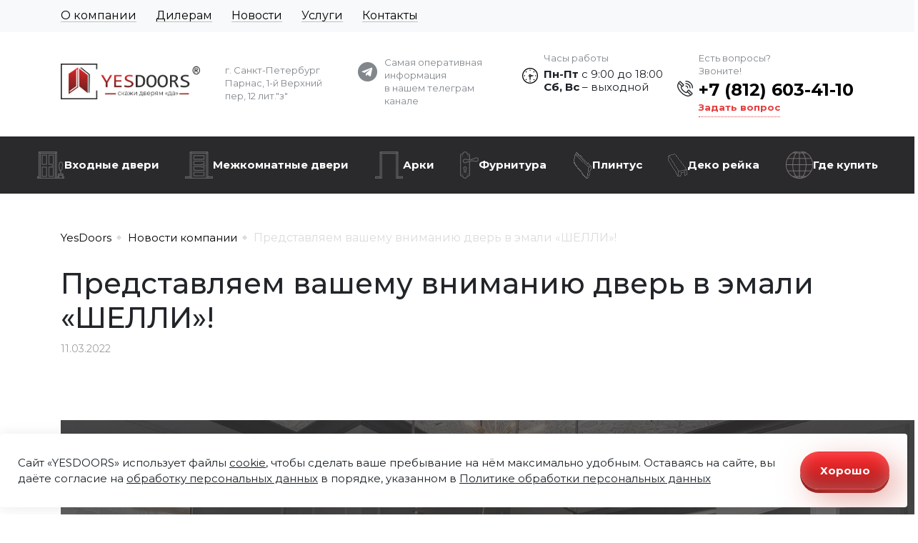

--- FILE ---
content_type: text/html; charset=UTF-8
request_url: https://yesdoors.ru/novinka-dver-v-emali-shelli.html
body_size: 11828
content:
<!doctype html>
<html lang="ru">
<head>
    <base href="https://yesdoors.ru/"/>
    <meta charset="UTF-8">
    <meta name="yandex-verification" content="190c65cb9d667cb1" />
    <meta name="viewport" content="width=device-width,initial-scale=1">
    <meta name="description" content='Новинка:  дверь в белой эмали «ШЕЛЛИ», выполненная по скиновой технологии. '/>
    <link rel="shortcut icon" href="assets/img/favicon.svg" type="x-icon">
    
    <meta property="og:title" content='Представляем вашему вниманию дверь в белой эмали «ШЕЛЛИ»' />
    <meta property="og:image" content="https://yesdoors.ru/assets/img/logo.png" />
    <meta property="og:image:width" content="195" />
    <meta property="og:image:height" content="50" />
    <meta property="og:description" content='Новинка:  дверь в белой эмали «ШЕЛЛИ», выполненная по скиновой технологии. ' />
    <meta property="og:url" content='https://yesdoors.ru/' />
    <meta property="og:type" content="website" />
    <meta property="og:site_name" content='Yesdoors — двери оптом в СПБ' />
    
    <link rel="canonical" href="https://yesdoors.ru/novinka-dver-v-emali-shelli.html"/>
    
    <link rel="preload" href="assets/js/bootstrap-4.4.1-dist/css/bootstrap.min.css" as="style" onload="this.rel='stylesheet'">
    <noscript><link href="assets/js/bootstrap-4.4.1-dist/css/bootstrap.min.css" rel="stylesheet"></noscript>
    
    <link rel="preload" href="assets/js/slick-1.8.1/slick/slick.css" as="style" onload="this.rel='stylesheet'">
    <noscript><link href="assets/js/slick-1.8.1/slick/slick.css" rel="stylesheet"></noscript>
    
    <link rel="preload" href="assets/js/slick-1.8.1/slick/slick-theme.css" as="style" onload="this.rel='stylesheet'">
    <noscript><link href="assets/js/slick-1.8.1/slick/slick-theme.css" rel="stylesheet"></noscript>
    
    <link rel="preload" href="assets/js/fancybox/dist/jquery.fancybox.min.css" as="style" onload="this.rel='stylesheet'">
    <noscript><link href="assets/js/fancybox/dist/jquery.fancybox.min.css" rel="stylesheet"></noscript>
    
    <link rel="preload" href="assets/fonts/fontawesome-free-5.11.2-web/css/all.css" as="style" onload="this.rel='stylesheet'">
    <noscript><link href="assets/fonts/fontawesome-free-5.11.2-web/css/all.css" rel="stylesheet"></noscript>
    
    <link rel="stylesheet" href="assets/css/style.css" >
    
    
    
    <script>window.dataLayer = window.dataLayer || [];</script>
    <!-- Yandex.Metrika counter -->
    <script type="text/javascript" >
       (function(m,e,t,r,i,k,a){m[i]=m[i]||function(){(m[i].a=m[i].a||[]).push(arguments)};
       m[i].l=1*new Date();
       for (var j = 0; j < document.scripts.length; j++) {if (document.scripts[j].src === r) { return; }}
       k=e.createElement(t),a=e.getElementsByTagName(t)[0],k.async=1,k.src=r,a.parentNode.insertBefore(k,a)})
       (window, document, "script", "https://mc.yandex.ru/metrika/tag.js", "ym");
    
       ym(65359000, "init", {
            clickmap:true,
            trackLinks:true,
            accurateTrackBounce:true,
            webvisor:true,
            ecommerce:"dataLayer"
       });
    </script>
    <noscript><div><img src="https://mc.yandex.ru/watch/65359000" style="position:absolute; left:-9999px;" alt="" /></div></noscript>
    <!-- /Yandex.Metrika counter -->
    
    
    <title>Представляем вашему вниманию дверь в белой эмали «ШЕЛЛИ»</title>
    
    <script type="application/ld+json">
    {
      "@context": "https://schema.org",
      "@type": "LocalBusiness",
      "address": {
          "@type": "PostalAddress",
          "addressLocality": "Санкт-Петербург",
          "addressRegion": "СПБ",
          "postalCode": "194292",
          "addressCountry": "RUS",
          "streetAddress": "г. Санкт-Петербург, Парнас, 1-й Верхний пер, 12 лит«з»"
      },
      "openingHoursSpecification": [
        {
          "@type": "OpeningHoursSpecification",
          "dayOfWeek": [
            "Monday",
            "Tuesday",
            "Wednesday",
            "Thursday",
            "Friday"
          ],
          "opens": "09:00",
          "closes": "18:00"
        }
      ]
    }
</script>
<script type="application/ld+json">
    {
      "@context": "https://schema.org",
      "@type": "Organization",
      "name": "Двери серии Входные двери",
      "alternateName": "Yesdoors – оптовая продажа дверей и фурнитуры",
      "url": "https://yesdoors.ru/",
      "logo": "https://yesdoors.ru/assets/img/logo_white.png",
      "email": "info@yesdoors.ru",
      "telephone": "+7 (812) 603-41-10"
    }
</script>
<link rel="stylesheet" href="/assets/components/msearch2/css/web/default.css" type="text/css" />

		<script type="text/javascript">
			if (typeof mse2Config == "undefined") {mse2Config = {"cssUrl":"\/assets\/components\/msearch2\/css\/web\/","jsUrl":"\/assets\/components\/msearch2\/js\/web\/","actionUrl":"\/assets\/components\/msearch2\/action.php"};}
			if (typeof mse2FormConfig == "undefined") {mse2FormConfig = {};}
			mse2FormConfig["321b08cd2412d94c6f0b1a35b483d4ff7ed28c49"] = {"autocomplete":"results","queryVar":"query","minQuery":3,"pageId":3093};
		</script>
<link rel="stylesheet" href="/assets/components/ajaxform/css/default.css" type="text/css" />
<style>
.cookieconsent {position: fixed;top: 0;left: 0;width: 100%;z-index: 9999;text-align:center;border-radius: 0;}div.cookieconsent {border-color: #f5e79e;}div.alert-warning {background-color: #fcf8e3;color: #8a6d3b;}.cookieconsent p {line-height: 2;}.cookieconsent p.text-center {text-align: center;}.cookieconsent .btn-info {border-color: #965cc5;color: #fff;background-color: #b891d8;border-color: #b891d8;}.btn {display: inline-block;margin-bottom: 0;font-weight: normal;text-align: center;vertical-align: middle;-ms-touch-action: manipulation;touch-action: manipulation;cursor: pointer;background-image: none;border: 1px solid transparent;border-top-color: transparent;border-right-color: transparent;border-bottom-color: transparent;border-left-color: transparent;white-space: nowrap;padding: 6px 12px;font-size: 18px;line-height: 1.5;border-radius: 4px;-webkit-user-select: none;-moz-user-select: none;-ms-user-select: none;user-select: none;}
</style>
</head>
<body>


<div class="header">
	<div class="top-header-menu">
		<div class="container">
			<div class="row">
				<div class="col-sm-7 col-12 left-block">
                    <div class="menu-main menu">
                    	<ul class="menu-top__list">
                    		<li class="first"><span style="font-size: 12pt;"><a href="o-kompanii/" class="menu-top__item-name">О компании</a></span></li>
                    		<li><span style="font-size: 12pt"><a href="dileram/" class="menu-top__item-name">Дилерам</a></span></li>
                    		<li><span style="font-size: 12pt"><a href="novosti/" class="menu-top__item-name">Новости</a></span></li>
                    		<li><span style="font-size: 12pt"><a href="uslugi/" class="menu-top__item-name">Услуги</a></span></li>
                    		<li class="last"> <span style="font-size: 12pt"><a href="kontaktyi.html" class="menu-top__item-name">Контакты</a></span></li>
                    	</ul>
                    </div>	    
				</div>
			</div>
		</div>
	</div>
    
    <div class="container">
        <div class="top-header">
            <div class="top-header-logo">
                <a href="/">
                    <img src="assets/img/logo.png" alt="logo">
                </a>
                <p  class="light-text">г. Санкт-Петербург <br> Парнас, 1-й Верхний пер, 12 лит."з"</p>
            </div>
            <a class="socials-telegram light-text" href="https://t.me/yesdoors" target="_blank" rel="noreferrer noopener">
                Самая оперативная информация<br> в нашем телеграм канале
            </a>
            <div class="top-header-contacts">
                <div class="contacts__hours">
                    <p class="light-text"> Часы работы</p>
                    <p class="hours">
                        <b>Пн-Пт</b> с 9:00 до 18:00<br>
                        <b>Сб, Вс</b> – выходной
                    </p>
                </div>
                <div class="top-header-contacts__phone">
                    <p class="light-text">Есть вопросы? Звоните!</p>
                    <a href="tel:78126034110" class="phone">+7 (812) 603-41-10</a>
                    <a class="small-red-text" href="#" data-toggle="modal" data-target="#modal_call_me">Задать вопрос</a>
                </div>

            </div>
        </div>
    </div>
    <script src="//code.jquery.com/jquery-2.2.4.min.js">
</script>
<script>
$(function() {
  const $header = $('.header');
  const $mainMenu = $('.main-menu');
  $mainMenu.css('--header-height', $header.height());
  
  const $mainMenuItems = $('.main-menu__item.-parent');
  $mainMenuItems.each(function(index, item) {
     $(item).on('click', function(e) {
         e.stopPropagation();
         if ($(window).width() <= 992 && e.target.tagName !== 'A') {
             $(this).toggleClass('-open');
             $(this).children('.main-menu__list').slideToggle().css('display', 'grid');
         }
     })
  });
    
  const $headerNav = $('.header .header-nav');
  menu_top = $headerNav.offset().top;
  $(window).scroll(function (){
    if ($(window).scrollTop() > menu_top) {
      if ($headerNav.css('position') != 'fixed') {
        $headerNav.css('position','fixed');
        $headerNav.css('top','0');
        $headerNav.css('margin-top','0px');
        $headerNav.css('max-height', '100dvh');
        $headerNav.addClass('-fixed');
        $header.css('padding-bottom', '80px');
      }
    } else {
      if ($headerNav.css('position') == 'fixed') {
        $headerNav.css('position','');
        $headerNav.css('top','');
        $headerNav.css('margin-top','');
        $headerNav.css('max-height', '');
        $headerNav.removeClass('-fixed');
        $header.css('padding-bottom', '0');
      }
    }
  });
});
</script>
    <div class="custom-menu">
        <div class="header-nav">
            <div class="container">
                <nav class="navbar navbar-expand-lg navbar-dark ">
                    <span class="navbar-brand">Меню</span>
                    <button class="navbar-toggler" type="button" data-toggle="collapse" data-target="#navbarNavAltMarkup"
                            aria-controls="navbarNavAltMarkup" aria-expanded="false" aria-label="Toggle navigation">
                        <span class="navbar-toggler-icon"></span>
                       
                    </button>
                    <div class="collapse navbar-collapse" id="navbarNavAltMarkup">
                        <div class="navbar-nav">
                            <iframe src="https://yandex.ru/sprav/widget/rating-badge/1033639348?type=rating" width="150" height="50" frameborder="0"></iframe>
                            
                            <ul class="main-menu__additional"><li class="first active"><a href="novosti/" >Новости компании</a></li><li><a href="o-kompanii/" >О компании</a></li><li><a href="uslugi/" >Услуги</a></li><li><a href="dileram/" >Дилерам</a></li><li class="last"><a href="kontaktyi.html" >Контакты</a></li></ul>
                            
                            <ul  class="main-menu">
    <li  class="main-menu__item -first -level1 -parent">
    <picture class="main-menu__picture"><img class="main-menu__icon" src="assets/img/nav1.png" alt=""></picture>
    <a class="main-menu__link" href="catalog/vxodnyie-dveri/" >Входные двери</a>
    <ul  class="main-menu__list" data-id="2">
    <li  class="main-menu__item -first -level2">
    
    <a class="main-menu__link" href="catalog/prorab-joshkar-ola.html" >ПРОРАБ (Йошкар-Ола)</a>
    
</li><li  class="main-menu__item -level2">
    
    <a class="main-menu__link" href="catalog/str-joshkar-ola.html" >STR (Йошкар-Ола)</a>
    
</li><li  class="main-menu__item -last -level2">
    
    <a class="main-menu__link" href="catalog/stalnyie-dveri-rasprodazha/" >СТАЛЬНЫЕ ДВЕРИ (Распродажа)</a>
    
</li>
    
</ul>
</li><li  class="main-menu__item -level1 -parent">
    <picture class="main-menu__picture"><img class="main-menu__icon" src="assets/img/nav2.png" alt=""></picture>
    <a class="main-menu__link" href="catalog/mezhkomnatnyie-dveri/" >Межкомнатные двери</a>
    <ul  class="main-menu__list" data-id="3">
    <li  class="main-menu__item -first -level2">
    
    <a class="main-menu__link" href="catalog/dveri-s-abs-kromkoj/" >Двери с ABS кромкой</a>
    
</li><li  class="main-menu__item -level2">
    
    <a class="main-menu__link" href="catalog/shponirovannyie-dveri-naturalnyij-shpon/" >Шпонированные двери. Волжская серия</a>
    
</li><li  class="main-menu__item -level2">
    
    <a class="main-menu__link" href="catalog/dveri-invisible/" >Двери INVISIBLE</a>
    
</li><li  class="main-menu__item -level2">
    
    <a class="main-menu__link" href="catalog/stroitelnyie-dveri/" >Строительные двери</a>
    
</li><li  class="main-menu__item -level2">
    
    <a class="main-menu__link" href="catalog/dveri-dlya-bani/" >Двери для бани и сауны</a>
    
</li><li  class="main-menu__item -level2">
    
    <a class="main-menu__link" href="catalog/razdvizhnyie-dveri/" >Раздвижные двери «Гармошка»</a>
    
</li><li  class="main-menu__item -level2">
    
    <a class="main-menu__link" href="catalog/dveri-pvx-seriya-klassika-pro/" >Двери ПВХ. Серия «Классика ПРО»</a>
    
</li><li  class="main-menu__item -last -level2">
    
    <a class="main-menu__link" href="catalog/rasprodazha/" >РАСПРОДАЖА</a>
    
</li>
    
        <li class="main-menu__item -level2 -parent" data-custom="1">
    <button class="main-menu__link" type="button">Двери в эмали</button>
    <ul  class="main-menu__list"><li  class="main-menu__item -first">
    <a class="main-menu__link" href="catalog/dveri-v-emali-seriya-volga/" >Серия «Волга»</a>
    
</li><li  class="main-menu__item">
    <a class="main-menu__link" href="catalog/seriya-grejs/" >Серия «Грэйс»</a>
    
</li><li  class="main-menu__item">
    <a class="main-menu__link" href="catalog/dveri-v-emali-seriya-lagom/" >Серия «Лагом»</a>
    
</li><li  class="main-menu__item">
    <a class="main-menu__link" href="catalog/seriya-titul/" >Серия «Титул»</a>
    
</li><li  class="main-menu__item -last">
    <a class="main-menu__link" href="catalog/seriya-shelli/" >Серия «Шелли»</a>
    
</li></ul>
</li>
        <li class="main-menu__item -level2 -parent" data-custom="2">
    <button class="main-menu__link" type="button">Двери Экошпон</button>
    <ul  class="main-menu__list"><li  class="main-menu__item -first">
    <a class="main-menu__link" href="catalog/dveri-ekoshpon-seriya-grafika/" >Серия «Графика»</a>
    
</li><li  class="main-menu__item">
    <a class="main-menu__link" href="catalog/dveri-ekoshpon-seriya-evro/" >Серия «Евро»</a>
    
</li><li  class="main-menu__item">
    <a class="main-menu__link" href="catalog/dveri-ekoshpon-s-paryashhej-filenkoj/" >«Парящая филенка»</a>
    
</li><li  class="main-menu__item">
    <a class="main-menu__link" href="catalog/dveri-ekoshpon-seriya-sonet/" >Серия «Сонет»</a>
    
</li><li  class="main-menu__item">
    <a class="main-menu__link" href="catalog/dveri-ekoshpon-seriya-ulyanovsk/" >Серия «Ульяновск»</a>
    
</li><li  class="main-menu__item">
    <a class="main-menu__link" href="catalog/yunik.html" >Серия «Юник»</a>
    
</li><li  class="main-menu__item">
    <a class="main-menu__link" href="catalog/dveri-ekoshpon-seriya-forum/" >Серия «Форум»</a>
    
</li><li  class="main-menu__item -last">
    <a class="main-menu__link" href="catalog/dveri-ekoshpon-seriya-pet/" >Серия «ПЭТ»</a>
    
</li></ul>
</li>
</ul>
</li><li  class="main-menu__item -level1 -parent">
    <picture class="main-menu__picture"><img class="main-menu__icon" src="assets/img/nav3.png" alt=""></picture>
    <a class="main-menu__link" href="catalog/arki.html" >Арки</a>
    <ul  class="main-menu__list" data-id="579">
    <li  class="main-menu__item -first -level2">
    
    <a class="main-menu__link" href="catalog/arki-pvh/" >ПВХ</a>
    
</li><li  class="main-menu__item -last -level2">
    
    <a class="main-menu__link" href="catalog/arki-ecoshpon/" >Экошпон</a>
    
</li>
    
</ul>
</li><li  class="main-menu__item -level1 -parent">
    <picture class="main-menu__picture"><img class="main-menu__icon" src="assets/img/nav4.png" alt=""></picture>
    <a class="main-menu__link" href="catalog/furnitura-modeno/" >Фурнитура</a>
    <ul  class="main-menu__list" data-id="5">
    <li  class="main-menu__item -first -level2">
    
    <a class="main-menu__link" href="catalog/ruchki-grand-rozetka-nevidimka/" >Ручки "Гранд" (розетка-невидимка)</a>
    
</li><li  class="main-menu__item -level2">
    
    <a class="main-menu__link" href="catalog/ruchki-lyuks-mono-kvadrat/" >Ручки "Люкс" (моно квадрат)</a>
    
</li><li  class="main-menu__item -level2">
    
    <a class="main-menu__link" href="catalog/ruchki-lyuks-mono-krug/" >Ручки "Люкс" (моно-круг)</a>
    
</li><li  class="main-menu__item -level2">
    
    <a class="main-menu__link" href="catalog/ruchki-standart-kvadratnaya-rozetka/" >Ручки "Стандарт" (квадратная розетка)</a>
    
</li><li  class="main-menu__item -level2">
    
    <a class="main-menu__link" href="catalog/ruchki-standart-kruglaya-rozetka/" >Ручки "Стандарт" (круглая розетка)</a>
    
</li><li  class="main-menu__item -level2">
    
    <a class="main-menu__link" href="catalog/ruchki-standart-figurnaya-rozetka/" >Ручки "Стандарт" (фигурная розетка)</a>
    
</li><li  class="main-menu__item -level2">
    
    <a class="main-menu__link" href="catalog/dvernyie-petli/" >Дверные петли</a>
    
</li><li  class="main-menu__item -level2">
    
    <a class="main-menu__link" href="catalog/zamki-pod-czilindr/" >Замки под цилиндр</a>
    
</li><li  class="main-menu__item -level2">
    
    <a class="main-menu__link" href="catalog/mezhkomnatnyie-zashhelki/" >Межкомнатные защелки</a>
    
</li><li  class="main-menu__item -level2">
    
    <a class="main-menu__link" href="catalog/santexnicheskie-zamki-i-zashhelki/" >Сантехнические замки и защелки</a>
    
</li><li  class="main-menu__item -level2">
    
    <a class="main-menu__link" href="catalog/santexnicheskie-zavertki/" >Сантехнические завертки</a>
    
</li><li  class="main-menu__item -level2">
    
    <a class="main-menu__link" href="catalog/czilindryi/" >Цилиндры</a>
    
</li><li  class="main-menu__item -level2">
    
    <a class="main-menu__link" href="catalog/nakladki-pod-czilindr/" >Накладки под цилиндр</a>
    
</li><li  class="main-menu__item -level2">
    
    <a class="main-menu__link" href="catalog/furnitura-dlya-finskix-dverej/" >Фурнитура для финских дверей</a>
    
</li><li  class="main-menu__item -level2">
    
    <a class="main-menu__link" href="catalog/mexanizmyi-dlya-razdvizhnyix-i-skladnyix-dverej/" >Механизмы для раздвижных и складных дверей</a>
    
</li><li  class="main-menu__item -last -level2">
    
    <a class="main-menu__link" href="catalog/prochee-dovodchiki-ogranichiteli/" >Прочее (доводчики, ограничители)</a>
    
</li>
    
</ul>
</li><li  class="main-menu__item -level1 -parent">
    <picture class="main-menu__picture"><img class="main-menu__icon" src="assets/img/nav44.png" alt=""></picture>
    <a class="main-menu__link" href="catalog/plintus/" >Плинтус</a>
    <ul  class="main-menu__list" data-id="3248">
    <li  class="main-menu__item -first -level2">
    
    <a class="main-menu__link" href="catalog/plintus-mdf-kr-202-81/" >Плинтус МДФ КР 202-81</a>
    
</li><li  class="main-menu__item -last -level2">
    
    <a class="main-menu__link" href="catalog/plintus-mdf-kr-202-100/" >Плинтус МДФ КР 202-100</a>
    
</li>
    
</ul>
</li><li  class="main-menu__item -last -level1 -parent">
    <picture class="main-menu__picture"><img class="main-menu__icon" src="assets/img/nav57.png" alt=""></picture>
    <a class="main-menu__link" href="catalog/deko-rejka/" >Деко рейка</a>
    <ul  class="main-menu__list" data-id="3273">
    <li  class="main-menu__item -first -level2">
    
    <a class="main-menu__link" href="catalog/dekorativnaya-rejka-pw-3240/" >Декоративная рейка PW 3240</a>
    
</li><li  class="main-menu__item -level2">
    
    <a class="main-menu__link" href="catalog/dekorativnaya-rejka-pw-4040/" >Декоративная рейка PW 4040</a>
    
</li><li  class="main-menu__item -level2">
    
    <a class="main-menu__link" href="catalog/dekorativnaya-rejka-pw-4060/" >Декоративная рейка PW 4060</a>
    
</li><li  class="main-menu__item -level2">
    
    <a class="main-menu__link" href="catalog/dekorativnaya-rejka-pw-2230/" >Декоративная рейка  PW 2230</a>
    
</li><li  class="main-menu__item -level2">
    
    <a class="main-menu__link" href="catalog/dekorativnaya-rejka-pw-2240/" >Декоративная рейка PW 2240</a>
    
</li><li  class="main-menu__item -last -level2">
    
    <a class="main-menu__link" href="catalog/dekorativnaya-rejka-pw-5025/" >Декоративная рейка PW 5025</a>
    
</li>
    
</ul>
</li>
    <li class="main-menu__item -level1" data-custom>
        <picture class="main-menu__picture"><img class="main-menu__icon" src="assets/img/nav14.png" alt=""></picture>
        <a class="main-menu__link" href="gde-kupit.html">Где купить</a>
    </li>
</ul>
    
                            <form data-key="321b08cd2412d94c6f0b1a35b483d4ff7ed28c49" action="rezultatyi-poiska.html" method="get" class="msearch2" id="mse2_form">
    <div class="input-group">
        <input type="text" class="form-control" name="query" value="" placeholder="Поиск на сайте"/>
        <button type="submit" class="btn">
            <svg width="20px" height="20px" viewBox="0 0 20 20" version="1.1">
                <path d="M 7.777344 0 C 3.480469 0 0 3.480469 0 7.773438 C 0 12.066406 3.480469 15.546875 7.777344 15.546875 C 9.425781 15.546875 10.957031 15.035156 12.214844 14.15625 L 12.21875 14.15625 L 17.984375 19.921875 C 18.089844 20.027344 18.257812 20.03125 18.371094 19.921875 L 19.921875 18.367188 C 20.03125 18.261719 20.023438 18.082031 19.921875 17.980469 L 14.15625 12.214844 C 15.035156 10.957031 15.550781 9.425781 15.550781 7.773438 C 15.550781 3.480469 12.070312 0 7.777344 0 Z M 7.777344 13.71875 C 4.492188 13.71875 1.832031 11.058594 1.832031 7.773438 C 1.832031 4.492188 4.492188 1.828125 7.777344 1.828125 C 11.058594 1.828125 13.71875 4.492188 13.71875 7.773438 C 13.71875 11.058594 11.058594 13.71875 7.777344 13.71875 Z M 7.777344 13.71875 "/>
            </svg>
        </button>
    </div>
</form>
                            
                            
                        </div>
                    </div>
                </nav>
            </div>
        </div>
    </div>
    
</div>
<div class="container"><nav aria-label="breadcrumb"><ol itemscope itemtype="http://schema.org/BreadcrumbList" class="breadcrumb"><li itemprop="itemListElement" itemscope itemtype="http://schema.org/ListItem" class="breadcrumb-item"><a itemprop="item" href="/"><span itemprop="name">YesDoors</span></a><meta itemprop="position" content="1" /></li>
<li itemprop="itemListElement" itemscope itemtype="http://schema.org/ListItem" class="breadcrumb-item"><a itemprop="item" href="novosti/"><span itemprop="name">Новости компании</span></a><meta itemprop="position" content="2" /></li>
<li itemprop="itemListElement" itemscope itemtype="http://schema.org/ListItem" class="breadcrumb-item active"><span itemprop="name">Представляем вашему вниманию дверь в эмали «ШЕЛЛИ»!</span><meta itemprop="position" content="3" /></li></ol></nav></div>
<!--  -->

<!-- content -->
<div class="container">
   <h1 >Представляем вашему вниманию дверь в эмали «ШЕЛЛИ»!</h1>
   <p class="news-date">11.03.2022</p>
   <div class="row mt-5 mb-5">
       <div class=" col-12 ">
            <p><h4> </h4>
<p><a href="catalog/seriya-shelli/shelli.html"><img src="image/novosti/Шелли-11.03-22/11.03.2022.jpg" alt="Шелли - каркасно-щитовая дверь в эмали по скиновой технологии" width="1200" height="793" /></a></p>
<p> </p>
<p> </p>
<p> </p>
<p>Информацию о наличии Вы можете увидеть прямо <a href="catalog/seriya-shelli/shelli.html" target="_blank">на сайте</a> в карточке товара.</p>
<p>Посмотреть полотна и убедиться в их привлекательности можно в нашем офисе по адресу: <strong>СПб, 1-й Верхний пер., 12, литера «з», склад А3.</strong></p>
<p>По всем возникающим вопросам обращайтесь к  Вашему персональному <a title="телефоны и e-mail менеджеров" href="kontaktyi.html">менеджеру</a> или по телефону <img title="телефон" src="assets/img/telefon.png" alt="телефон" width="20" height="20" /><strong>+7(812) 603-41-10 </strong>      </p>
<p><strong>Хороших Вам продаж!</strong></p>
<p> </p>
<p> </p>
<p><strong>С Уважением к Вам и нашему общему делу, </strong></p>
<p><strong>команда ТМ <strong><span style="color: #c0392b;">YES</span>DOORS</strong><br /></strong></p>
<p> </p></p>  
       </div>
   </div>
   
</div>
<!-- /content -->

<div class="footer p50">
    <div class="container">
        <meta itemprop="address" content="г. Санкт-Петербург, Парнас, 1-й Верхний пер, 12 лит«з»">
        <div class="footer-logo">
            <a itemprop="url" href="https://yesdoors.ru" >
            <!-- <a href="/"> -->
                <img itemprop="image" src="assets/img/logo_white.png" alt="Logo">
            </a>
            <iframe style="margin-top:20px" src="https://yandex.ru/sprav/widget/rating-badge/1033639348?type=rating" width="150" height="50" frameborder="0"></iframe>
        </div>
        <div class="footer-nav">
            <div class="footer-nav-links">
                <ul>
                    <li><a href="catalog/vxodnyie-dveri/">Входные</a></li>
                    <li><a href="catalog/mezhkomnatnyie-dveri/">Межкомнатные</a></li>
                    <li><a href="catalog/arki.html">Арки</a></li>
                    <li><a href="catalog/furnitura-modeno/">Фурнитура</a></li>
                    <li><a href="catalog/plintus/">Плинтус</a></li>
                    <li><a href="catalog/deko-rejka/">Деко рейка</a></li>
                    <li><a href="o-kompanii/">О компании</a></li>
                    <li><a href="uslugi/">Услуги</a></li>
                    <li><a href="kontaktyi.html">Контакты</a></li>

                </ul>
            </div>
            <div class="footer-nav-copy">
                <p>© 2017-2024,&nbsp;<span itemprop="name">Yesdoors — оптовая продажа дверей и фурнитуры</span></p> 
                <a href="politika-konfidenczialnosti.html" class="under_link">Политика конфиденциальности</a>
                <div class="footer-darvin"><a class="d-block" href="https://www.darvin-studio.ru/uslugi/prodvizhenie-saytov/" target="_blank">Продвижение сайта</a> Darvin Studio</div>
                <div class="socials-footer">
                    <a class="socials-footer__item" href="https://t.me/yesdoors" target="_blank" rel="noreferrer noopener"><i class="fab fa-telegram"></i></a>
                  </div>
            </div>
        </div>
        <div class="contact">
            <div class="contacts__phone">
                <p class="light-text">Есть вопросы? Звоните!</p>
                <a href="tel:78126034110" class="phone"><span itemprop="telephone">+7 (812) 603-41-10</span></a>
                        </div>
            <div class="contact__info">
                <a itemprop="email" class="mail" href="mailto:info@yesdoors.ru">info@yesdoors.ru</a>
                <p itemprop="address" style="position: relative"><span style="margin-right: 5px; position: absolute; left: -25px; filter: brightness(0.7);"><img src="assets/img/map.png" alt=""></span>г. Санкт-Петербург, Парнас, 1-й
                Верхний пер, 12 лит."з"</p>
            </div>
            <div class="contacts__hours">
               <b></b>
                 <p class="hours">
                    Часы работы: &nbsp;  <b>Пн-Пт</b> &nbsp;  с 9:00 до 18:00   &nbsp;  &nbsp;  Сб, Вс – выходной</b></p>
                </p>
            </div>
        </div>
    </div>
</div>

<!--Модалка обратного звонка-->
<div class="modal fade" id="modal_call_me" tabindex="-1" role="dialog" aria-label="exampleModalCenterTitle"
     aria-hidden="true">
    <div class="modal-dialog modal-dialog-centered" role="document">
        <div class="modal-content">
            <button type="button" class="close" data-dismiss="modal" aria-label="Close" style="position: absolute; width: 50px; right: 0; top: 10px;">
          <span aria-hidden="true">&times;</span>
        </button>
            <div class="contacts-block">
                <h2>Оставьте вопрос и мы с вами свяжемся </h2>
                <form class="sendMessage" method="post">
    <input type="text" name="name" required class="mb-4" placeholder="Ваше имя">
    <input type="text" name="mail" required  class="mb-4" placeholder="Ваш email">
    <input type="text" name="phone"  class="mb-4" placeholder="Номер телефона">
    <textarea name="textarea" class="form-control" rows="5" placeholder="Не забудьте указать название товара, по которому возникли вопросы. "></textarea>
  <label>Сколько будет 4 + 7?</label><br>
  <input type="text" name="captchaMath" placeholder="Введите ответ"><br>
  <span style="color:red;"></span><br>
    <button id="back-call" type="submit" name="submit" value="sendMessage" class="btn-red btn-red__big mt-4 mb-5">Отправить сообщение</button>


	<input type="hidden" name="af_action" value="832bfe99b80a7302e7511442099def85" />
</form>
                
        
            </div>
        </div>
    </div>
</div>
<!--Модалка обратного звонка в товарах-->
<div class="modal fade" id="modal_call_me_in_products" tabindex="-1" role="dialog" aria-label="exampleModalCenterTitle"
     aria-hidden="true">
    <div class="modal-dialog modal-dialog-centered" role="document">
        <div class="modal-content">
            <button type="button" class="close" data-dismiss="modal" aria-label="Close" style="position: absolute; width: 50px; right: 0; top: 10px;">
          <span aria-hidden="true">&times;</span>
        </button>
            <div class="contacts-block">
                <h2>Оставьте вопрос и мы с вами свяжемся </h2>
                
    <form class="sendMessage" method="post">
    <input type="text" name="name" required class="mb-4" placeholder="Ваше имя">
    <input type="text" name="mail" required  class="mb-4" placeholder="Ваш email">
    <input type="text" name="phone"  class="mb-4" placeholder="Номер телефона">
    <textarea name="textarea" class="form-control" rows="5" placeholder="Не забудьте указать название товара, по которому возникли вопросы. "></textarea>
  <label>Сколько будет 4 + 7?</label><br>
  <input type="text" name="captchaMath" placeholder="Введите ответ"><br>
  <span style="color:red;"></span><br>
    <button id="back-call" type="submit" name="submit" value="sendMessage" class="btn-red btn-red__big mt-4 mb-5">Отправить сообщение</button>


	<input type="hidden" name="af_action" value="59727daf1ba1a2b585ddace11d030933" />
</form>
            </div>
        </div>
    </div>
</div>
<!--Модалка получить прайс лист-->
<div class="modal fade" id="modal_price" tabindex="-1" role="dialog" aria-label="exampleModalCenterTitle"
     aria-hidden="true">
    <div class="modal-dialog modal-dialog-centered" role="document">
        
        <div class="modal-content">
            <button type="button" class="close" data-dismiss="modal" aria-label="Close"  style="position: absolute; width: 50px; right: 0; top: 10px;">
          <span aria-hidden="true">&times;</span>
        </button>
            <div class="contacts-block">
                            <span style="text-decoration: underline;"><a href="gde-kupit.html">Купить в розницу</a></span>
<p style="text-align: center;">
                <h2>Авторизация дилера</h2>
                
                <form class="downloadPrice" method="post">
                                            <input type="text" name="login" required class="mb-4" placeholder="Логин">
                                            <input type="password" name="password" required placeholder="Пароль">
                                            <button id="get-price" type="submit" name="submit" value="downloadPrice" class="btn-red btn-red__big mt-4 mb-5">
                                                Скачать 
                                            </button>
                                         <a href="" class="downloadPrice_link" data-toggle="modal" data-target="#getPriceValue" data-dismiss="modal">Получить логин и пароль дилера</a>
                                        
	<input type="hidden" name="af_action" value="54d702dfe1aa0797bdc0269191efc0ba" />
</form>
            </div>
        </div>
    </div>
</div>
<!--Успешная отправка формы-->

<div class="modal fade" id="succesModal" tabindex="-1" role="dialog">
    <div class="modal-dialog" role="document">
        <div class="modal-content" style="padding: 20px;">
            <button type="button" class="close" data-dismiss="modal" aria-label="Close" style="position: absolute; width: 50px; right: 0; top: 10px;">
          <span aria-hidden="true">&times;</span>
        </button>
                <img src="assets/img/sucess.png" alt='Ваша заявка успешно отправлена' width="60" style="margin: 10px auto;">
                <h3 class="text-center">Ваш запрос успешно отправлен!<br></h3>
                <div class="text-center">В скором времени мы обязательно свяжемся с Вами!</div>
        </div>
    </div>
</div>

<!-- Форма получения логина и пароля-->

  
<div class="modal fade" id="getPriceValue" tabindex="-1" role="dialog" aria-label="exampleModalCenterTitle"
     aria-hidden="true" style="overflow-y: auto;">
    <div class="modal-dialog modal-dialog-centered" role="document">
        
        <div class="modal-content">
            <button type="button" class="close" data-dismiss="modal" aria-label="Close" style="position: absolute; width: 50px; right: 0; top: 10px;">
          <span aria-hidden="true">&times;</span>
        </button>
            <div class="contacts-block">
    
         
          
<form class="getPrice sendMessage" id="getPriceForm" method="post">
<p class="getPrice_name"><input id="getPrice_name" class="mb-4" type="text" name="name" placeholder="Ваше имя (как к вам обращаться)"/>
<p class="getPrice_organization"><input id="getPrice_organization" class="mb-4" type="text" name="organization" placeholder="Ваше ИП или ООО"/></p>
<div class="getPrice_wrapper">
<p class="getPrice_value getPrice_value--desc">Заключен ли договор поставки с нами?</p>
<div class="getPrice_wrapper">
<p class="getPrice_value"><input id="getPrice_value" class="mb-4 getPrice_value_input visually-hidden" type="radio" name="value" value="Da" /> <label for="getPrice_value">Да</label></p>
<p class="getPrice_value"><input id="getPrice_value2" class="mb-4 getPrice_value_input visually-hidden" type="radio" name="value" value="Net" checked/> <label for="getPrice_value2">Нет</label></p>
</div>
</div>
<p class="getPrice_mail"><input class="mb-4 getPrice_email" name="mail" placeholder="Ваш e-mail" /></p>
<p class="getPrice_phone"><input class="mb-4" type="number" id="getPrice_phoneNumber" name="phone" placeholder="Номер телефона"/></p>
  <label>Сколько будет 4 + 7?</label><br>
  <input type="text" name="captchaMath" placeholder="Введите ответ"><br>
  <span style="color:red;"></span><br>
<button id="getPriceForm1" class="btn-red btn-red__big mt-4 mb-5" name="submit" type="submit" disabled>Отправить запрос</button>
<p class="getPrice_privacy"><input id="getPrice_privacy" class="mb-4" type="checkbox" name="privacy" checked /> <label for="getPrice_privacy"> Нажимая кнопку&nbsp «Отправить запрос»,<br> я &nbspдаю &nbspсвоё &nbsp&nbspсогласие&nbsp&nbsp на&nbsp обработку персональных данных в соответствии с&nbsp <a href="politika-konfidenczialnosti.html" target="_blank">Политикой &nbsp&nbspконфиденциальности</a></label></p>

<input type="hidden" name="pagetitle" value="subject">

	<input type="hidden" name="af_action" value="f39f4b1248e7db9c55439d5107894a51" />
</form>

        </div>
    </div>
</div>
</div>
 


<link href="assets/js/jquery-3.3.1.min.js" rel="preload" as="script">
<script src="assets/js/jquery-3.3.1.min.js" ></script>

<link href="assets/js/popper.min.js" rel="preload" as="script">
<script  src="assets/js/popper.min.js"></script>

<link href="assets/js/bootstrap-4.4.1-dist/js/bootstrap.min.js" rel="preload" as="script">
<script  src="assets/js/bootstrap-4.4.1-dist/js/bootstrap.min.js"></script>

<link href="assets/js/slick-1.8.1/slick/slick.min.js" rel="preload" as="script">
<script  src="assets/js/slick-1.8.1/slick/slick.min.js"></script>

<link href="assets/js/slick-carousel.js" rel="preload" as="script">
<script async src="assets/js/slick-carousel.js"></script>

<link href="/assets/js/fancybox/dist/jquery.fancybox.min.js" rel="preload" as="script">
<script async src="/assets/js/fancybox/dist/jquery.fancybox.min.js"></script>

<link href="/assets/js/maskedinput.js" rel="preload" as="script">
<script async src="/assets/js/maskedinput.js"></script>

<link href="/assets/js/scripts.js" rel="preload" as="script">
<script async src="/assets/js/scripts.js"></script>

<!--CSS PRELOAD FIX ON FIREFOX AND SAFARI-->
<script src="assets/js/cssrelpreload.js"></script>
<!--//CSS PRELOAD FIX ON FIREFOX AND SAFARI-->
<script src="assets/js/maskedinput.js"></script>
<!--<script src="assets/js/formReg.js"></script>-->
<script>
                    jQuery(document).ready(function goals() {
                        var goalsModule = (function ($) {
                            // Enable/Disable tracking services
                            var services = {
                                yaCounterID: '65359000',
                                mailRuID: false,
                                ga: true,
                                gtag: true,
                                fbq: false,
                            };

                            var goalDone = (goalName, goalCategory) => {
                                if (services.yaCounterID !== '' && typeof window[`yaCounter${services.yaCounterID}`] !== 'undefined') {
                                    window[`yaCounter${services.yaCounterID}`].reachGoal(goalName, () => {
                                    });
                                }
                                if (services.mailRuID !== '' && typeof _tmr !== 'undefined') {
                                    window._tmr.push({id: services.mailRuID, type: 'reachGoal', goal: goalName});
                                }
                                if (services.ga && typeof ga !== 'undefined') {
                                    window.ga('send', 'event', goalCategory, goalName);
                                }
                                if (services.gtag && typeof gtag !== 'undefined') {
                                    window.gtag('event', goalName, {event_category: goalCategory});
                                }
                                if (services.fbq && typeof fbq !== 'undefined') {
                                    window.fbq('track', goalName, {});
                                }
                                console.log(`Goal done. name: ${goalName}, category: ${goalCategory}`);
                            };


                            const $body = $('body');

                            $body.on('click', 'a[href^="tel:"]', function () {
                                goalDone('Click on Phone', 'Clicks');
                            });
                            $body.on('click', 'a[href^="mailto:"]', function () {
                                goalDone('Click on Email', 'Clicks');
                            });
                            /* document.getElementById('back-call').addEventListener('click', function (event) {
                                goalDone('Email Callback', 'Email');
                            });
                            document.getElementById('get-price').addEventListener('click', function (event) {
                                goalDone('Get Price List', 'Ecommerce');
                            });
                            document.getElementById('back-call-on-map').addEventListener('click', function (event) {
                                goalDone('Email Callback On Map', 'Email');
                            });
                            document.getElementById('back-call-in-products').addEventListener('click', function (event) {
                                goalDone('Email Callback In Products', 'Email');
                            });
                            */
                            $body.on('click', 'a[href^="https://instagram.com"]', function () {
                                goalDone('Click on Instagram', 'Clicks');
                            });
                            
                            $body.on('click', 'a[href^="https://vk.com"]', function () {
                                goalDone('Click on Vk', 'Clicks');
                            });
                            $(document).on('af_complete', function(event, response) {
                                var modalForm = response.form[0];
                                if (modalForm.querySelector('#back-call')!== null){
                                    goalDone('Email Callback', 'Email');
                                } else if (modalForm.querySelector('#get-price')!== null){
                                    goalDone('Get Price List', 'Ecommerce');    
                                } else if (modalForm.querySelector('#back-call-on-map')!== null){
                                    goalDone('Email Callback On Map', 'Email');
                                } else if (modalForm.querySelector('#back-call-in-products')!== null){
                                    goalDone('Email Callback In Products', 'Email');
                                }
                            });
                            return Object.freeze({
                                trigger(name, params) {
                                    goalDone(name, params);
                                },
                            });
                        })(jQuery)
                    });
                </script>
                
      <script>           
                
        const checkbox = document.querySelector('#getPrice_privacy');
        const btn_submit = document.querySelector('#getPriceForm1');
        let mailInput = document.querySelector('.getPrice_email');
        let phoneInput = document.querySelector('#getPrice_phoneNumber');
 
        
        const EMAIL_REGEXP = /^(([^<>()[\].,;:\s@"]+(\.[^<>()[\].,;:\s@"]+)*)|(".+"))@(([^<>()[\].,;:\s@"]+\.)+[^<>()[\].,;:\s@"]{2,})$/iu;
        
        function validateEmail(value) {
          return EMAIL_REGEXP.test(value);
        }
        
        function updateInput() {
        	if (validateEmail(mailInput.value) && checkbox.checked) {
                if(checkbox.checked && phoneInput.value.length > 9 || phoneInput.value == "" && checkbox.checked){
                    btn_submit.removeAttribute('disabled'); 
                }
                else{
                    btn_submit.setAttribute('disabled', 'true');
                }
            } 
            else if(mailInput.value == "" && phoneInput.value.length > 9 && checkbox.checked){
                btn_submit.removeAttribute('disabled');
            }
            else if(validateEmail(mailInput.value) && checkbox.checked && phoneInput.value.length > 9){
                btn_submit.removeAttribute('disabled');
            }
        	else btn_submit.setAttribute('disabled', 'true');
        }
        
        mailInput.addEventListener('input', updateInput);
         
        checkbox.addEventListener('change', () => {
            if ( validateEmail(mailInput.value)&& checkbox.checked && phoneInput.value.length > 9) {
                btn_submit.removeAttribute('disabled'); 
            }
            else if(validateEmail(mailInput.value)&& checkbox.checked) {
                if(checkbox.checked && phoneInput.value.length > 9 || phoneInput.value == "" && checkbox.checked){
                    btn_submit.removeAttribute('disabled'); 
                }
                else{
                    btn_submit.setAttribute('disabled', 'true');
                }
            }
            else if ( checkbox.checked && phoneInput.value.length > 9) {
                if(validateEmail(mailInput.value) && checkbox.checked || mailInput.value=="" && checkbox.checked){
                    btn_submit.removeAttribute('disabled');
                }
                else{
                    btn_submit.setAttribute('disabled', 'true'); 
                }
            }
            else {
                btn_submit.setAttribute('disabled', 'true');
            }
        });

phoneInput.addEventListener('input',()=>{
    if ( validateEmail(mailInput.value)&& checkbox.checked && phoneInput.value == "" || phoneInput.value.length > 9 && checkbox.checked && validateEmail(mailInput.value)) {
        btn_submit.removeAttribute('disabled'); 
    }

    else if ( checkbox.checked && phoneInput.value.length > 9) {
        if(validateEmail(mailInput.value) && checkbox.checked || mailInput.value=="" && checkbox.checked){
            btn_submit.removeAttribute('disabled');
        }
        else{
            btn_submit.setAttribute('disabled', 'true'); 
        }
    }

    else {
        btn_submit.setAttribute('disabled', 'true');
    }

});
    
</script>
<script type="text/javascript" src="/assets/components/msearch2/js/web/default.js"></script>

		<script type="text/javascript">
			if ($("form.msearch2").length) {
				mSearch2.Form.initialize("form.msearch2");
			}
		</script>
<script type="text/javascript" src="/assets/components/ajaxform/js/default.js"></script>
<script type="text/javascript">AjaxForm.initialize({"assetsUrl":"\/assets\/components\/ajaxform\/","actionUrl":"\/assets\/components\/ajaxform\/action.php","closeMessage":"\u0437\u0430\u043a\u0440\u044b\u0442\u044c \u0432\u0441\u0435","formSelector":"form.sendMessage","pageId":2549});</script>
<script type="text/javascript">AjaxForm.initialize({"assetsUrl":"\/assets\/components\/ajaxform\/","actionUrl":"\/assets\/components\/ajaxform\/action.php","closeMessage":"\u0437\u0430\u043a\u0440\u044b\u0442\u044c \u0432\u0441\u0435","formSelector":"form.downloadPrice","pageId":2549});</script>
<script>
!function(e){e.fn.mabCookieSet=function(o){var a=e.extend(!0,{},e.fn.mabCookieSet.defaults,o);return this.each(function(){var o=e(this),n=new Date,t=new Date,l="",s="",u=0;a.useData?(l=o.data("name"),s=o.data("value"),u=o.data("days")):(l=a.name,s=a.value,u=a.days),a.debug&&(console.log("---mabCookieSet---"),console.log("name : "+l),console.log("value : "+s),console.log("days : "+u),console.log("---")),(null==u||0==u)&&(u=1),l.length>0&&(t.setTime(n.getTime()+864e5*u),document.cookie=l+"="+escape(s)+";expires="+t.toGMTString()),a.onDone(o,a)})};e.fn.mabCookieSet.defaults={useData:!0,debug:!1,onDone:function(e,o){}}}(jQuery);
</script>
<div data-name="CookieConsent" data-value="eyJuZWNlc3NhcnkiOnRydWUsImV4cGVyaWVuY2UiOnRydWUsInBlcmZvcm1hbmNlIjp0cnVlLCJ0cmFja2luZyI6dHJ1ZSwiYWR2ZXJ0aXNpbmciOnRydWV9" data-days="365"  class="alert alert-warning alert-dismissible fade in text-center cookie" role="alert">
  
<p>
    Сайт «YESDOORS» использует файлы <a href="https://ru.wikipedia.org/wiki/Cookie" target="_blank" rel="noopener noreferrer">cookie</a>, чтобы сделать ваше пребывание на нём максимально удобным. Оставаясь на сайте, вы даёте согласие на <a href="/politika-konfidenczialnosti.html" target="_blank" rel="noopener noreferrer">обработку персональных данных</a> в порядке, указанном в <a href="/rekomendatelnyie-texnologii.html" target="_blank" rel="noopener noreferrer">Политике обработки персональных данных</a>
</p>
  
  
    <button type="button" class="btn-red" data-dismiss="alert">Хорошо</button>
  
  
</div>

<script>
  $(function() 
  {
    $(".cookie button").click(function ()
    {
      $(".cookie").mabCookieSet({onDone: function(){$(".cookie").hide();}});
    });
  });
</script>
</body>
</html>

